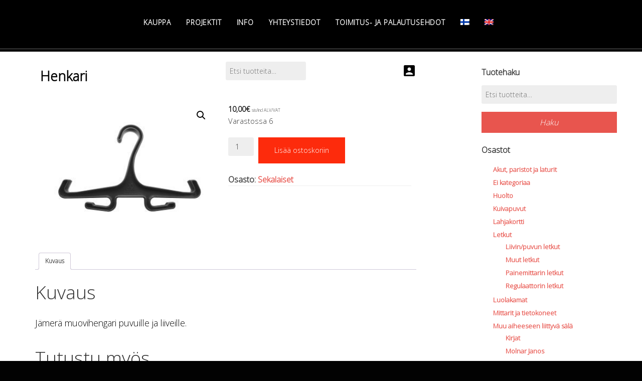

--- FILE ---
content_type: text/html; charset=UTF-8
request_url: https://scubamafia.fi/tuote/henkari/
body_size: 17648
content:
<!DOCTYPE html>
<html lang="fi">
<head>
<meta charset="UTF-8">
<meta name="viewport" content="width=device-width, initial-scale=1, maximum-scale=1, user-scalable=0">
<link rel="profile" href="http://gmpg.org/xfn/11">
<link rel="pingback" href="https://scubamafia.fi/xmlrpc.php">
<script src="https://kit.fontawesome.com/28c664113f.js" crossorigin="anonymous"></script>


<title>Henkari &#8211; Scubamafia</title>
<meta name='robots' content='max-image-preview:large' />
	<style>img:is([sizes="auto" i], [sizes^="auto," i]) { contain-intrinsic-size: 3000px 1500px }</style>
	<link rel="alternate" hreflang="fi" href="https://scubamafia.fi/tuote/henkari/" />
<link rel="alternate" hreflang="en" href="https://scubamafia.fi/product/hanger/?lang=en" />
<link rel="alternate" hreflang="x-default" href="https://scubamafia.fi/tuote/henkari/" />
<link rel='dns-prefetch' href='//fonts.googleapis.com' />
<link rel="alternate" type="application/rss+xml" title="Scubamafia &raquo; syöte" href="https://scubamafia.fi/feed/" />
<link rel="alternate" type="application/rss+xml" title="Scubamafia &raquo; kommenttien syöte" href="https://scubamafia.fi/comments/feed/" />
<script type="text/javascript">
/* <![CDATA[ */
window._wpemojiSettings = {"baseUrl":"https:\/\/s.w.org\/images\/core\/emoji\/15.0.3\/72x72\/","ext":".png","svgUrl":"https:\/\/s.w.org\/images\/core\/emoji\/15.0.3\/svg\/","svgExt":".svg","source":{"concatemoji":"https:\/\/scubamafia.fi\/wp-includes\/js\/wp-emoji-release.min.js?ver=6.7.2"}};
/*! This file is auto-generated */
!function(i,n){var o,s,e;function c(e){try{var t={supportTests:e,timestamp:(new Date).valueOf()};sessionStorage.setItem(o,JSON.stringify(t))}catch(e){}}function p(e,t,n){e.clearRect(0,0,e.canvas.width,e.canvas.height),e.fillText(t,0,0);var t=new Uint32Array(e.getImageData(0,0,e.canvas.width,e.canvas.height).data),r=(e.clearRect(0,0,e.canvas.width,e.canvas.height),e.fillText(n,0,0),new Uint32Array(e.getImageData(0,0,e.canvas.width,e.canvas.height).data));return t.every(function(e,t){return e===r[t]})}function u(e,t,n){switch(t){case"flag":return n(e,"\ud83c\udff3\ufe0f\u200d\u26a7\ufe0f","\ud83c\udff3\ufe0f\u200b\u26a7\ufe0f")?!1:!n(e,"\ud83c\uddfa\ud83c\uddf3","\ud83c\uddfa\u200b\ud83c\uddf3")&&!n(e,"\ud83c\udff4\udb40\udc67\udb40\udc62\udb40\udc65\udb40\udc6e\udb40\udc67\udb40\udc7f","\ud83c\udff4\u200b\udb40\udc67\u200b\udb40\udc62\u200b\udb40\udc65\u200b\udb40\udc6e\u200b\udb40\udc67\u200b\udb40\udc7f");case"emoji":return!n(e,"\ud83d\udc26\u200d\u2b1b","\ud83d\udc26\u200b\u2b1b")}return!1}function f(e,t,n){var r="undefined"!=typeof WorkerGlobalScope&&self instanceof WorkerGlobalScope?new OffscreenCanvas(300,150):i.createElement("canvas"),a=r.getContext("2d",{willReadFrequently:!0}),o=(a.textBaseline="top",a.font="600 32px Arial",{});return e.forEach(function(e){o[e]=t(a,e,n)}),o}function t(e){var t=i.createElement("script");t.src=e,t.defer=!0,i.head.appendChild(t)}"undefined"!=typeof Promise&&(o="wpEmojiSettingsSupports",s=["flag","emoji"],n.supports={everything:!0,everythingExceptFlag:!0},e=new Promise(function(e){i.addEventListener("DOMContentLoaded",e,{once:!0})}),new Promise(function(t){var n=function(){try{var e=JSON.parse(sessionStorage.getItem(o));if("object"==typeof e&&"number"==typeof e.timestamp&&(new Date).valueOf()<e.timestamp+604800&&"object"==typeof e.supportTests)return e.supportTests}catch(e){}return null}();if(!n){if("undefined"!=typeof Worker&&"undefined"!=typeof OffscreenCanvas&&"undefined"!=typeof URL&&URL.createObjectURL&&"undefined"!=typeof Blob)try{var e="postMessage("+f.toString()+"("+[JSON.stringify(s),u.toString(),p.toString()].join(",")+"));",r=new Blob([e],{type:"text/javascript"}),a=new Worker(URL.createObjectURL(r),{name:"wpTestEmojiSupports"});return void(a.onmessage=function(e){c(n=e.data),a.terminate(),t(n)})}catch(e){}c(n=f(s,u,p))}t(n)}).then(function(e){for(var t in e)n.supports[t]=e[t],n.supports.everything=n.supports.everything&&n.supports[t],"flag"!==t&&(n.supports.everythingExceptFlag=n.supports.everythingExceptFlag&&n.supports[t]);n.supports.everythingExceptFlag=n.supports.everythingExceptFlag&&!n.supports.flag,n.DOMReady=!1,n.readyCallback=function(){n.DOMReady=!0}}).then(function(){return e}).then(function(){var e;n.supports.everything||(n.readyCallback(),(e=n.source||{}).concatemoji?t(e.concatemoji):e.wpemoji&&e.twemoji&&(t(e.twemoji),t(e.wpemoji)))}))}((window,document),window._wpemojiSettings);
/* ]]> */
</script>
<link rel='stylesheet' id='woo-carrier-agents-blocks-style-css' href='https://scubamafia.fi/wp-content/plugins/woo-carrier-agents/assets/css/woo-carrier-agents.css?ver=1.12.1' type='text/css' media='all' />
<style id='wp-emoji-styles-inline-css' type='text/css'>

	img.wp-smiley, img.emoji {
		display: inline !important;
		border: none !important;
		box-shadow: none !important;
		height: 1em !important;
		width: 1em !important;
		margin: 0 0.07em !important;
		vertical-align: -0.1em !important;
		background: none !important;
		padding: 0 !important;
	}
</style>
<link rel='stylesheet' id='wp-block-library-css' href='https://scubamafia.fi/wp-includes/css/dist/block-library/style.min.css?ver=6.7.2' type='text/css' media='all' />
<style id='classic-theme-styles-inline-css' type='text/css'>
/*! This file is auto-generated */
.wp-block-button__link{color:#fff;background-color:#32373c;border-radius:9999px;box-shadow:none;text-decoration:none;padding:calc(.667em + 2px) calc(1.333em + 2px);font-size:1.125em}.wp-block-file__button{background:#32373c;color:#fff;text-decoration:none}
</style>
<style id='global-styles-inline-css' type='text/css'>
:root{--wp--preset--aspect-ratio--square: 1;--wp--preset--aspect-ratio--4-3: 4/3;--wp--preset--aspect-ratio--3-4: 3/4;--wp--preset--aspect-ratio--3-2: 3/2;--wp--preset--aspect-ratio--2-3: 2/3;--wp--preset--aspect-ratio--16-9: 16/9;--wp--preset--aspect-ratio--9-16: 9/16;--wp--preset--color--black: #000000;--wp--preset--color--cyan-bluish-gray: #abb8c3;--wp--preset--color--white: #ffffff;--wp--preset--color--pale-pink: #f78da7;--wp--preset--color--vivid-red: #cf2e2e;--wp--preset--color--luminous-vivid-orange: #ff6900;--wp--preset--color--luminous-vivid-amber: #fcb900;--wp--preset--color--light-green-cyan: #7bdcb5;--wp--preset--color--vivid-green-cyan: #00d084;--wp--preset--color--pale-cyan-blue: #8ed1fc;--wp--preset--color--vivid-cyan-blue: #0693e3;--wp--preset--color--vivid-purple: #9b51e0;--wp--preset--gradient--vivid-cyan-blue-to-vivid-purple: linear-gradient(135deg,rgba(6,147,227,1) 0%,rgb(155,81,224) 100%);--wp--preset--gradient--light-green-cyan-to-vivid-green-cyan: linear-gradient(135deg,rgb(122,220,180) 0%,rgb(0,208,130) 100%);--wp--preset--gradient--luminous-vivid-amber-to-luminous-vivid-orange: linear-gradient(135deg,rgba(252,185,0,1) 0%,rgba(255,105,0,1) 100%);--wp--preset--gradient--luminous-vivid-orange-to-vivid-red: linear-gradient(135deg,rgba(255,105,0,1) 0%,rgb(207,46,46) 100%);--wp--preset--gradient--very-light-gray-to-cyan-bluish-gray: linear-gradient(135deg,rgb(238,238,238) 0%,rgb(169,184,195) 100%);--wp--preset--gradient--cool-to-warm-spectrum: linear-gradient(135deg,rgb(74,234,220) 0%,rgb(151,120,209) 20%,rgb(207,42,186) 40%,rgb(238,44,130) 60%,rgb(251,105,98) 80%,rgb(254,248,76) 100%);--wp--preset--gradient--blush-light-purple: linear-gradient(135deg,rgb(255,206,236) 0%,rgb(152,150,240) 100%);--wp--preset--gradient--blush-bordeaux: linear-gradient(135deg,rgb(254,205,165) 0%,rgb(254,45,45) 50%,rgb(107,0,62) 100%);--wp--preset--gradient--luminous-dusk: linear-gradient(135deg,rgb(255,203,112) 0%,rgb(199,81,192) 50%,rgb(65,88,208) 100%);--wp--preset--gradient--pale-ocean: linear-gradient(135deg,rgb(255,245,203) 0%,rgb(182,227,212) 50%,rgb(51,167,181) 100%);--wp--preset--gradient--electric-grass: linear-gradient(135deg,rgb(202,248,128) 0%,rgb(113,206,126) 100%);--wp--preset--gradient--midnight: linear-gradient(135deg,rgb(2,3,129) 0%,rgb(40,116,252) 100%);--wp--preset--font-size--small: 13px;--wp--preset--font-size--medium: 20px;--wp--preset--font-size--large: 36px;--wp--preset--font-size--x-large: 42px;--wp--preset--font-family--inter: "Inter", sans-serif;--wp--preset--font-family--cardo: Cardo;--wp--preset--spacing--20: 0.44rem;--wp--preset--spacing--30: 0.67rem;--wp--preset--spacing--40: 1rem;--wp--preset--spacing--50: 1.5rem;--wp--preset--spacing--60: 2.25rem;--wp--preset--spacing--70: 3.38rem;--wp--preset--spacing--80: 5.06rem;--wp--preset--shadow--natural: 6px 6px 9px rgba(0, 0, 0, 0.2);--wp--preset--shadow--deep: 12px 12px 50px rgba(0, 0, 0, 0.4);--wp--preset--shadow--sharp: 6px 6px 0px rgba(0, 0, 0, 0.2);--wp--preset--shadow--outlined: 6px 6px 0px -3px rgba(255, 255, 255, 1), 6px 6px rgba(0, 0, 0, 1);--wp--preset--shadow--crisp: 6px 6px 0px rgba(0, 0, 0, 1);}:where(.is-layout-flex){gap: 0.5em;}:where(.is-layout-grid){gap: 0.5em;}body .is-layout-flex{display: flex;}.is-layout-flex{flex-wrap: wrap;align-items: center;}.is-layout-flex > :is(*, div){margin: 0;}body .is-layout-grid{display: grid;}.is-layout-grid > :is(*, div){margin: 0;}:where(.wp-block-columns.is-layout-flex){gap: 2em;}:where(.wp-block-columns.is-layout-grid){gap: 2em;}:where(.wp-block-post-template.is-layout-flex){gap: 1.25em;}:where(.wp-block-post-template.is-layout-grid){gap: 1.25em;}.has-black-color{color: var(--wp--preset--color--black) !important;}.has-cyan-bluish-gray-color{color: var(--wp--preset--color--cyan-bluish-gray) !important;}.has-white-color{color: var(--wp--preset--color--white) !important;}.has-pale-pink-color{color: var(--wp--preset--color--pale-pink) !important;}.has-vivid-red-color{color: var(--wp--preset--color--vivid-red) !important;}.has-luminous-vivid-orange-color{color: var(--wp--preset--color--luminous-vivid-orange) !important;}.has-luminous-vivid-amber-color{color: var(--wp--preset--color--luminous-vivid-amber) !important;}.has-light-green-cyan-color{color: var(--wp--preset--color--light-green-cyan) !important;}.has-vivid-green-cyan-color{color: var(--wp--preset--color--vivid-green-cyan) !important;}.has-pale-cyan-blue-color{color: var(--wp--preset--color--pale-cyan-blue) !important;}.has-vivid-cyan-blue-color{color: var(--wp--preset--color--vivid-cyan-blue) !important;}.has-vivid-purple-color{color: var(--wp--preset--color--vivid-purple) !important;}.has-black-background-color{background-color: var(--wp--preset--color--black) !important;}.has-cyan-bluish-gray-background-color{background-color: var(--wp--preset--color--cyan-bluish-gray) !important;}.has-white-background-color{background-color: var(--wp--preset--color--white) !important;}.has-pale-pink-background-color{background-color: var(--wp--preset--color--pale-pink) !important;}.has-vivid-red-background-color{background-color: var(--wp--preset--color--vivid-red) !important;}.has-luminous-vivid-orange-background-color{background-color: var(--wp--preset--color--luminous-vivid-orange) !important;}.has-luminous-vivid-amber-background-color{background-color: var(--wp--preset--color--luminous-vivid-amber) !important;}.has-light-green-cyan-background-color{background-color: var(--wp--preset--color--light-green-cyan) !important;}.has-vivid-green-cyan-background-color{background-color: var(--wp--preset--color--vivid-green-cyan) !important;}.has-pale-cyan-blue-background-color{background-color: var(--wp--preset--color--pale-cyan-blue) !important;}.has-vivid-cyan-blue-background-color{background-color: var(--wp--preset--color--vivid-cyan-blue) !important;}.has-vivid-purple-background-color{background-color: var(--wp--preset--color--vivid-purple) !important;}.has-black-border-color{border-color: var(--wp--preset--color--black) !important;}.has-cyan-bluish-gray-border-color{border-color: var(--wp--preset--color--cyan-bluish-gray) !important;}.has-white-border-color{border-color: var(--wp--preset--color--white) !important;}.has-pale-pink-border-color{border-color: var(--wp--preset--color--pale-pink) !important;}.has-vivid-red-border-color{border-color: var(--wp--preset--color--vivid-red) !important;}.has-luminous-vivid-orange-border-color{border-color: var(--wp--preset--color--luminous-vivid-orange) !important;}.has-luminous-vivid-amber-border-color{border-color: var(--wp--preset--color--luminous-vivid-amber) !important;}.has-light-green-cyan-border-color{border-color: var(--wp--preset--color--light-green-cyan) !important;}.has-vivid-green-cyan-border-color{border-color: var(--wp--preset--color--vivid-green-cyan) !important;}.has-pale-cyan-blue-border-color{border-color: var(--wp--preset--color--pale-cyan-blue) !important;}.has-vivid-cyan-blue-border-color{border-color: var(--wp--preset--color--vivid-cyan-blue) !important;}.has-vivid-purple-border-color{border-color: var(--wp--preset--color--vivid-purple) !important;}.has-vivid-cyan-blue-to-vivid-purple-gradient-background{background: var(--wp--preset--gradient--vivid-cyan-blue-to-vivid-purple) !important;}.has-light-green-cyan-to-vivid-green-cyan-gradient-background{background: var(--wp--preset--gradient--light-green-cyan-to-vivid-green-cyan) !important;}.has-luminous-vivid-amber-to-luminous-vivid-orange-gradient-background{background: var(--wp--preset--gradient--luminous-vivid-amber-to-luminous-vivid-orange) !important;}.has-luminous-vivid-orange-to-vivid-red-gradient-background{background: var(--wp--preset--gradient--luminous-vivid-orange-to-vivid-red) !important;}.has-very-light-gray-to-cyan-bluish-gray-gradient-background{background: var(--wp--preset--gradient--very-light-gray-to-cyan-bluish-gray) !important;}.has-cool-to-warm-spectrum-gradient-background{background: var(--wp--preset--gradient--cool-to-warm-spectrum) !important;}.has-blush-light-purple-gradient-background{background: var(--wp--preset--gradient--blush-light-purple) !important;}.has-blush-bordeaux-gradient-background{background: var(--wp--preset--gradient--blush-bordeaux) !important;}.has-luminous-dusk-gradient-background{background: var(--wp--preset--gradient--luminous-dusk) !important;}.has-pale-ocean-gradient-background{background: var(--wp--preset--gradient--pale-ocean) !important;}.has-electric-grass-gradient-background{background: var(--wp--preset--gradient--electric-grass) !important;}.has-midnight-gradient-background{background: var(--wp--preset--gradient--midnight) !important;}.has-small-font-size{font-size: var(--wp--preset--font-size--small) !important;}.has-medium-font-size{font-size: var(--wp--preset--font-size--medium) !important;}.has-large-font-size{font-size: var(--wp--preset--font-size--large) !important;}.has-x-large-font-size{font-size: var(--wp--preset--font-size--x-large) !important;}
:where(.wp-block-post-template.is-layout-flex){gap: 1.25em;}:where(.wp-block-post-template.is-layout-grid){gap: 1.25em;}
:where(.wp-block-columns.is-layout-flex){gap: 2em;}:where(.wp-block-columns.is-layout-grid){gap: 2em;}
:root :where(.wp-block-pullquote){font-size: 1.5em;line-height: 1.6;}
</style>
<link rel='stylesheet' id='wooajaxcart-css' href='https://scubamafia.fi/wp-content/plugins/woocommerce-ajax-cart/assets/wooajaxcart.css?ver=6.7.2' type='text/css' media='all' />
<link rel='stylesheet' id='photoswipe-css' href='https://scubamafia.fi/wp-content/plugins/woocommerce/assets/css/photoswipe/photoswipe.min.css?ver=9.6.2' type='text/css' media='all' />
<link rel='stylesheet' id='photoswipe-default-skin-css' href='https://scubamafia.fi/wp-content/plugins/woocommerce/assets/css/photoswipe/default-skin/default-skin.min.css?ver=9.6.2' type='text/css' media='all' />
<link rel='stylesheet' id='woocommerce-layout-css' href='https://scubamafia.fi/wp-content/plugins/woocommerce/assets/css/woocommerce-layout.css?ver=9.6.2' type='text/css' media='all' />
<link rel='stylesheet' id='woocommerce-smallscreen-css' href='https://scubamafia.fi/wp-content/plugins/woocommerce/assets/css/woocommerce-smallscreen.css?ver=9.6.2' type='text/css' media='only screen and (max-width: 768px)' />
<link rel='stylesheet' id='woocommerce-general-css' href='https://scubamafia.fi/wp-content/plugins/woocommerce/assets/css/woocommerce.css?ver=9.6.2' type='text/css' media='all' />
<style id='woocommerce-inline-inline-css' type='text/css'>
.woocommerce form .form-row .required { visibility: visible; }
</style>
<link rel='stylesheet' id='wpml-menu-item-0-css' href='https://scubamafia.fi/wp-content/plugins/sitepress-multilingual-cms/templates/language-switchers/menu-item/style.min.css?ver=1' type='text/css' media='all' />
<link rel='stylesheet' id='brands-styles-css' href='https://scubamafia.fi/wp-content/plugins/woocommerce/assets/css/brands.css?ver=9.6.2' type='text/css' media='all' />
<link rel='stylesheet' id='gateway-foundation-style-css' href='https://scubamafia.fi/wp-content/themes/gateway/app.css?ver=6.7.2' type='text/css' media='all' />
<link rel='stylesheet' id='gateway-parent-styles-css' href='https://scubamafia.fi/wp-content/themes/gateway/style.css?ver=1.3.7' type='text/css' media='all' />
<link rel='stylesheet' id='gateway-fonts-css' href='//fonts.googleapis.com/css?family=Quattrocento%3A400%2C700%7CFanwood+Text%3A400%2C400italic&#038;subset=latin%2Clatin-ext' type='text/css' media='all' />
<link rel='stylesheet' id='font-awesome-css' href='https://scubamafia.fi/wp-content/themes/gateway/fonts/css/font-awesome.css?ver=6.7.2' type='text/css' media='all' />
<link rel='stylesheet' id='anb-style-css' href='https://scubamafia.fi/wp-content/plugins/alert-notice-boxes/css/anb.css?ver=210227-125618' type='text/css' media='all' />
<link rel='stylesheet' id='anb-dynamic-style-css' href='https://scubamafia.fi/wp-content/plugins/alert-notice-boxes/css/anb-dynamic.css?ver=250830-154405' type='text/css' media='all' />
<script type="text/javascript" src="https://scubamafia.fi/wp-includes/js/jquery/jquery.min.js?ver=3.7.1" id="jquery-core-js"></script>
<script type="text/javascript" src="https://scubamafia.fi/wp-includes/js/jquery/jquery-migrate.min.js?ver=3.4.1" id="jquery-migrate-js"></script>
<script type="text/javascript" id="wooajaxcart-js-extra">
/* <![CDATA[ */
var wooajaxcart = {"updating_text":"Updating...","warn_remove_text":"Are you sure you want to remove this item from cart?","ajax_timeout":"800","confirm_zero_qty":"no"};
/* ]]> */
</script>
<script type="text/javascript" src="https://scubamafia.fi/wp-content/plugins/woocommerce-ajax-cart/assets/wooajaxcart.js?ver=6.7.2" id="wooajaxcart-js"></script>
<script type="text/javascript" src="https://scubamafia.fi/wp-content/plugins/woocommerce/assets/js/jquery-blockui/jquery.blockUI.min.js?ver=2.7.0-wc.9.6.2" id="jquery-blockui-js" defer="defer" data-wp-strategy="defer"></script>
<script type="text/javascript" id="wc-add-to-cart-js-extra">
/* <![CDATA[ */
var wc_add_to_cart_params = {"ajax_url":"\/wp-admin\/admin-ajax.php","wc_ajax_url":"\/?wc-ajax=%%endpoint%%","i18n_view_cart":"N\u00e4yt\u00e4 ostoskori","cart_url":"https:\/\/scubamafia.fi\/cart\/","is_cart":"","cart_redirect_after_add":"no"};
/* ]]> */
</script>
<script type="text/javascript" src="https://scubamafia.fi/wp-content/plugins/woocommerce/assets/js/frontend/add-to-cart.min.js?ver=9.6.2" id="wc-add-to-cart-js" defer="defer" data-wp-strategy="defer"></script>
<script type="text/javascript" src="https://scubamafia.fi/wp-content/plugins/woocommerce/assets/js/zoom/jquery.zoom.min.js?ver=1.7.21-wc.9.6.2" id="zoom-js" defer="defer" data-wp-strategy="defer"></script>
<script type="text/javascript" src="https://scubamafia.fi/wp-content/plugins/woocommerce/assets/js/flexslider/jquery.flexslider.min.js?ver=2.7.2-wc.9.6.2" id="flexslider-js" defer="defer" data-wp-strategy="defer"></script>
<script type="text/javascript" src="https://scubamafia.fi/wp-content/plugins/woocommerce/assets/js/photoswipe/photoswipe.min.js?ver=4.1.1-wc.9.6.2" id="photoswipe-js" defer="defer" data-wp-strategy="defer"></script>
<script type="text/javascript" src="https://scubamafia.fi/wp-content/plugins/woocommerce/assets/js/photoswipe/photoswipe-ui-default.min.js?ver=4.1.1-wc.9.6.2" id="photoswipe-ui-default-js" defer="defer" data-wp-strategy="defer"></script>
<script type="text/javascript" id="wc-single-product-js-extra">
/* <![CDATA[ */
var wc_single_product_params = {"i18n_required_rating_text":"Valitse arvostelu, ole hyv\u00e4.","i18n_product_gallery_trigger_text":"View full-screen image gallery","review_rating_required":"yes","flexslider":{"rtl":false,"animation":"slide","smoothHeight":true,"directionNav":false,"controlNav":"thumbnails","slideshow":false,"animationSpeed":500,"animationLoop":false,"allowOneSlide":false},"zoom_enabled":"1","zoom_options":[],"photoswipe_enabled":"1","photoswipe_options":{"shareEl":false,"closeOnScroll":false,"history":false,"hideAnimationDuration":0,"showAnimationDuration":0},"flexslider_enabled":"1"};
/* ]]> */
</script>
<script type="text/javascript" src="https://scubamafia.fi/wp-content/plugins/woocommerce/assets/js/frontend/single-product.min.js?ver=9.6.2" id="wc-single-product-js" defer="defer" data-wp-strategy="defer"></script>
<script type="text/javascript" src="https://scubamafia.fi/wp-content/plugins/woocommerce/assets/js/js-cookie/js.cookie.min.js?ver=2.1.4-wc.9.6.2" id="js-cookie-js" defer="defer" data-wp-strategy="defer"></script>
<script type="text/javascript" id="woocommerce-js-extra">
/* <![CDATA[ */
var woocommerce_params = {"ajax_url":"\/wp-admin\/admin-ajax.php","wc_ajax_url":"\/?wc-ajax=%%endpoint%%"};
/* ]]> */
</script>
<script type="text/javascript" src="https://scubamafia.fi/wp-content/plugins/woocommerce/assets/js/frontend/woocommerce.min.js?ver=9.6.2" id="woocommerce-js" defer="defer" data-wp-strategy="defer"></script>
<script type="text/javascript" src="https://scubamafia.fi/wp-content/plugins/alert-notice-boxes/js/anb.js?ver=210227-125618" id="anb-js-js"></script>
<link rel="https://api.w.org/" href="https://scubamafia.fi/wp-json/" /><link rel="alternate" title="JSON" type="application/json" href="https://scubamafia.fi/wp-json/wp/v2/product/10765" /><link rel="EditURI" type="application/rsd+xml" title="RSD" href="https://scubamafia.fi/xmlrpc.php?rsd" />
<meta name="generator" content="WordPress 6.7.2" />
<meta name="generator" content="WooCommerce 9.6.2" />
<link rel="canonical" href="https://scubamafia.fi/tuote/henkari/" />
<link rel='shortlink' href='https://scubamafia.fi/?p=10765' />
<link rel="alternate" title="oEmbed (JSON)" type="application/json+oembed" href="https://scubamafia.fi/wp-json/oembed/1.0/embed?url=https%3A%2F%2Fscubamafia.fi%2Ftuote%2Fhenkari%2F" />
<link rel="alternate" title="oEmbed (XML)" type="text/xml+oembed" href="https://scubamafia.fi/wp-json/oembed/1.0/embed?url=https%3A%2F%2Fscubamafia.fi%2Ftuote%2Fhenkari%2F&#038;format=xml" />
<meta name="generator" content="WPML ver:4.7.0 stt:1,18;" />
	<link rel="preconnect" href="https://fonts.googleapis.com">
	<link rel="preconnect" href="https://fonts.gstatic.com">
	<link href='https://fonts.googleapis.com/css2?display=swap&family=Open+Sans:wght@300' rel='stylesheet'><!-- Analytics by WP Statistics - https://wp-statistics.com -->
	<noscript><style>.woocommerce-product-gallery{ opacity: 1 !important; }</style></noscript>
	<style type="text/css" id="custom-background-css">
body.custom-background { background-color: #020202; }
</style>
	
<!-- Begin Custom CSS -->
<style type="text/css" id="rescue_custom_css">

	.home-header-bg {
		background:url( 'http://3.120.189.226/wp-content/uploads/2016/01/molnar-e1451820554223.jpg' ) #010200 no-repeat center center fixed;
		-webkit-background-size: cover;
		-moz-background-size: cover;
		-o-background-size: cover;
		background-size: cover;
	}

   /* for background-size:cover replacement on iOS devices */
   @media only screen and (max-width: 40em) {
	    .home-header-bg {
	        background-attachment: scroll;
	    }
    }
	@media only screen and (orientation: portrait) and (device-width: 320px), (device-width: 768px) {
	    .home-header-bg {
	      -webkit-background-size: auto 150%;
	      background-attachment: scroll;
	    }
	}
	@media only screen and (orientation: landscape) and (device-width: 320px), (device-width: 768px) {
	    .home-header-bg {
	      -webkit-background-size: 150% auto;
	      background-attachment: scroll;
	    }
	}

	.bg-image-header {
		background:url( 'http://3.120.189.226/wp-content/uploads/2016/01/molnar-e1451820554223.jpg' ) center bottom #000200;
		-webkit-background-size: cover;
		-moz-background-size: cover;
		-o-background-size: cover;
		background-size: cover;
		height: 100%;
	}

	.bg-center-center {
		background-position: center center;
	}

	.site-branding {
		margin: 0 auto;
		display: table;
		padding-top: 2em;
	}

	
</style>
<!-- End Custom CSS -->
<style class='wp-fonts-local' type='text/css'>
@font-face{font-family:Inter;font-style:normal;font-weight:300 900;font-display:fallback;src:url('https://scubamafia.fi/wp-content/plugins/woocommerce/assets/fonts/Inter-VariableFont_slnt,wght.woff2') format('woff2');font-stretch:normal;}
@font-face{font-family:Cardo;font-style:normal;font-weight:400;font-display:fallback;src:url('https://scubamafia.fi/wp-content/plugins/woocommerce/assets/fonts/cardo_normal_400.woff2') format('woff2');}
</style>
<link rel="icon" href="https://scubamafia.fi/wp-content/uploads/2021/02/cropped-MF-32x32.jpg" sizes="32x32" />
<link rel="icon" href="https://scubamafia.fi/wp-content/uploads/2021/02/cropped-MF-192x192.jpg" sizes="192x192" />
<link rel="apple-touch-icon" href="https://scubamafia.fi/wp-content/uploads/2021/02/cropped-MF-180x180.jpg" />
<meta name="msapplication-TileImage" content="https://scubamafia.fi/wp-content/uploads/2021/02/cropped-MF-270x270.jpg" />
		<style type="text/css" id="wp-custom-css">
			.kotifix2 h1.entry-title { font-weight: bold; }

.kotifix h1, .kotifix .featured-image, .kotifix p, .kotifix2 article, .kotifix2:nth-child(n+3), .kotifix2 .kotifix div:nth-child(3){ display: none !important; }

body { padding: 0px; }

.contactinfo1, .contactinfo2, .contactinfo3, .contactinfo4 { display: block !important; }

.contactinfo1 .contfirst, .contactinfo2 .contfirst, .contactinfo3 .contfirst, .contactinfo4 .contfirst { display: block !important; color: #ff0000; font-weight: bold;}

/* #wb-shipit-wrap, #wb_shipit_select { display: none !important; }*/

#wb_shipitnoutopiste_btn { font-family: Open Sans; font-weight: bold !important; font-style: normal !important;   }

#anb-id-1 p { color: #fff !important;font-size: 14px !important; }

#anb-id-1 { background-color: rgba(0,0,0,0.8) !important; max-width: 300px; }

#anb-default-location {
	width: 300px;
}

.cart-contents-count { display: inline-block !important; background-color: #e8554e; width: 25px; text-align: center; float: right; margin-left: 5px; padding: 3px 5px; }

article, #main, .columns, #primary, .row, #content { z-index: 0 !important; }

#masthead { z-index: 10000 !important; }

.littlecart img { height: 24px; float: left; }

.omatsivut { float: right;}
.omatsivut img { height: 28px; margin-top: 4px;}

#secondary { margin-top: 20px; }
.sbutton { background-color: #FD2B0C; line-height: 1em; font-size: 0.7em; padding: 5px 10px; font-family: none; border-radius: 3px; display: block; width: 70px !important; margin-top: 10px; }

.woocommerce .woocommerce-MyAccount-content table.shop_table td, .woocommerce .woocommerce-MyAccount-content table.shop_table th { font-size: 14px !important; }

.woocommerce .woocommerce-MyAccount-content table.shop_table .woocommerce-orders-table__row { border-bottom: 1px solid #000; }

.woocommerce .woocommerce-MyAccount-content table.shop_table .includes_tax { display: block; font-size: 8px; }

.woocommerce .woocommerce-MyAccount-content table.shop_table .woocommerce-Price-amount { display: block; }

.woocommerce-placeholder { width: 130px !important; height: 130px !important; }
.woocommerce-account .woocommerce-MyAccount-navigation-link--downloads { display: none !important; }

.woocommerce-account .woocommerce-MyAccount-navigation-link { margin: 0px; font-weight: bold; }

#wcbar_container .woocommerce-product-search button { display: none !important; }

#wcbar_container .woocommerce-product-search {  float: left; width: 160px !important; }

#ykm a.wpml-ls-link { padding: 0px 5px 0px 15px !important; }

.widget-title { font-weight: bold !important; }

.search article { min-height: 190px; border-bottom: 1px solid #ccc; margin-bottom: 40px;}

.ylatausta { background: url('http://scubamafia.fi/wp-content/uploads/2019/06/cropped-molnar-e14518205542232.jpg') no-repeat scroll rgba(0,0,0,0); background-attachment: fixed; background-size: 100%; height: 400px; text-align: center; }

.ylasub { background-color: rgba(0,0,0,0.4); text-align: center; padding: 80px 0px 0px 0px; }

.ylasub img { max-width: 30%; }

.blackbg, .blackbg .row, .blackbg .entry-title, .blackbg .content-area, .blackbg #primary, .blackbg #main { background-color: #000 !important; }

.blackbg #main a { color: #f90008; }

.blackbg h1.entry-title { color: #fff !important;}

/* .blackbgstick { display: none !important; } */


.wpml-ls-legacy-list-horizontal .wpml-ls-flag { height: 15px; width: auto; }

	img.pienilogo, .ykmc { display: none; }

.wcmenu .wpml-ls-sidebars-wcmenu { position: relative; top: -10px;}

.littlecart { width: 45px; height: 24px; top: 14px; z-index: 55; float: right; margin-top: 5px; margin-right: 20px; }

#wcbar_container .cart-contents { margin-right: -22px; float: right; color: #fff; font-weight: bold; font-size: 12px; padding: 1px 5px; }

.woocommerce ul#shipping_method li { line-height: 1.0 !important; padding: 5px 0px !important; border-bottom: 1px solid #ddd; margin: 0px; text-indent: -1.5em; list-style-position: inside; }

.woocommerce ul#shipping_method  { text-align: left; margin-top: 40px; margin-left: 40px; }

.calculated_shipping .tax_label { display: inline !important; }

.woocommerce-page .cart-collaterals .cart_totals { width: 100%; float: none; }

.woocommerce-cart .cart-collaterals .cart_totals table th { width: auto; }

.sku_wrapper { display: none; }

li.cat-item { padding: 2px 5px;  }
.current-cat a { color: #000; }

#wcbar_container { float: right; padding-bottom: 20px; margin-left: 20px; min-width: 50% !important; }

#wcbar_container .wcmenu { color: #fff; }

.wpml-ls-legacy-list-horizontal { text-align: right; }

.cart_totals .includes_tax { display: block; }

.cart td, .cart .product-name, .cart .product-price, .cart .product-quantity, .cart .product-subtotal { font-size: 14px !important; }

.hakuimage { max-height: 180px !important; float: right; margin-left: 10px; }

.hakuhinta { margin: 0px !important; padding: 0px !important; line-height: 20px !important; font-weight: bold; }

.entry-title { margin: 5px 0px !important; padding: 0px !important; }

.entry-header, .entry-summary { margin: 10px !important; }

.entry-summary p { font-size: 14px; }

.entry-summary { border-bottom: 1px solid #eee; }

.widget_product_search { margin-bottom: 0px !important; }

.widget-title { margin-bottom: 15px !important; }

.woocommerce-product-search button { width: 100% !important; padding: 10px; font-family: Open Sans; }

.sub-menu .sub-menu { position: absolute !important; left: 200px !important; }

.orderby { padding-right: 20px; }

#content { background-color: #fff; }

.page-template-template-home #content { background-color: #000; }

.cart_totals h2 { font-size: 28px; }

.wac-qty-button { display: none !important; }

.tax_label { display: block !important; }

.attachment-woocommerce_thumbnail { height: 130px !important; width: 130px !important; padding: 5px; }

.related .button, .products .button { background-color: #e8554e !important; color: #fff !important; }

.woocommerce-message { border-top: 3px solid #e8554e; background-color: #fdfdfd !important; }

.woocommerce-message::before { color: #e8554e; } 

.entry-meta { display: none; }

body, ul, ul li, li, #menu-valikko-2 li a, #menu-menu li a, span, p, a, select { font-family: Open Sans; }

.large-3 .product-categories, .large-3 .product-categories li { font-size: 13px; list-style-type: none; font-weight: bold; }

section.top-bar-section { left: auto !important; }

.top-bar-section .right li .dropdown { left: 0; right: auto; }

.top-bar-section .right li .dropdown li { text-align: left;}

.top-bar { line-height: 36px; }

.woocommerce ul.products li.product-category a img { display: none; }

.woocommerce ul.products li.product-category a { font-size: 12px; margin: 0px; padding: 0px;}

.woocommerce ul.products li.product-category { margin: 0px; padding: 0px; }

.wc-tabs { font-size: 12px; }

.product_meta span.posted_in { display: block !important; clear: both;  }

.product_meta span.posted_in, .product_meta span.sku_wrapper { font-weight: bold; }

.woocommerce div.product form.cart .variations, .price, .woocommerce div.product form.cart { margin-bottom: 0px; }

.reset_variations { display: none !important; }

.flex-viewport img { max-height: 300px; width: auto !important; }

.woocommerce-product-gallery { padding: 30px !important; }

.top-bar.expanded .title-area { background-color: #000; }

.toggle-topbar a { color: #fff !important; }

hr { border-width: 1px 0 0; border-style: solid; border-color: #666; }

.left { display: none; }

#main, .woocommerce #content { background-color: #fff !important; padding: 10px 0px 0px 10px; }

.top-bar-section ul { margin: 0px auto; padding: 0px; max-width: 75rem; }

.bg-image { background-attachment: fixed; background-position: top center; background-size: 100%; background-repeat: no-repeat; min-height: 290px;
}

.single_add_to_cart_button { margin-left: 5px !important; }

.site-branding { background-color: rgba(0,0,0,0.5);}

/** .posted-on, .byline, .large-3 { display: none !important; }

.large-8 { width: 100%; }
**/

#menu-valikko-2 li a, #menu-menu li a { padding: 0px 10px !important; font-weight: bold; }

.woocommerce .button { font-size: 14px !important; }

.woocommerce .woocommerce-variation-price .price { float: left; margin-right: 10px; }

.woocommerce .woocommerce-Price-amount { font-weight: bold !important; color: #000; }

.woocommerce .woocommerce-loop-product__title { font-size: 12px !important; font-weight: bold; min-height: 50px; }

.woocommerce-page img {margin-left: auto !important; margin-right: auto !important;  }

.woocommerce ul.products li.product a img { object-fit: contain !important; }


.woocommerce ul.products li.product a { display: block; }

.woocommerce, .woocommerce p, .woocommerce h1, .woocommerce h2, .woocommerce h3, .woocommerce h4, .woocommerce h5, .woocommerce h6 { color: #333 !important; }

.top-bar, .top-bar-section, #menu-valikko-2 .menu-item, #menu-valikko-2 .menu-item-type-custom, #menu-valikko-2 .menu-item-object-custom, #menu-menu .menu-item, #menu-menu .menu-item-type-custom, #menu-menu .menu-item-object-custom, .top-bar-section ul li, .top-bar-section li:not(.has-form) a:not(.button) { background-color: #000 !important; background: black !important; color: #fff;}

.top-bar-section ul li { text-align: right; margin-right: 10px; }

.top-bar-section ul { padding-bottom: 20px; }

.top-bar:after { overflow: visible; }

.site-branding .logo {
	max-width: 500px;
	max-height: 250px;
	width: 450px;
	height: 46px;
}

@media only screen and (max-width: 50em) {
	
	#secondary .widget_product_categories { display: block !important; margin-top: 80px !important; }
	.page-numbers { font-size: 12px;  }
	#secondary input[type=search], #secondary button[type=submit] { width: 100% !important; display: inline-block !important; }
	.sbutton { margin-left: auto; margin-right: auto; }
	
	.ylatausta { height: 70px; text-align: center; }
	
	.ylasub { background-color: rgba(0,0,0,0.4); text-align: center; padding: 80px 0px 0px 0px; display: none; }

	.top-bar-section { display: none !important; }
	
	.bg-image { display: none; }
	
	.toggle-topbar { display: none; }
	
	.ykmc {
		float: right;
		position: fixed;
		top: 26px;
		right: 0px;
		margin-right: 15px;
		display: block; 
		z-index: 9999;
		font-size: 13px;
	}
	
	.ykmc #storemenu-toggle { display: none; }

	.ykmc label { cursor: pointer; display: inline-block; color: #fff; font-size: 11px; font-weight: bold; float: right; }
	
	#ykm {
  background-color: #000;
  overflow: hidden;
	overflow-y: scroll;
	min-width: 100%;
  max-height: 0;
  padding: 0px;
  margin-left: 0px;
	margin-right: -15px;
	margin-top: 20px;		
  -webkit-transition: all 0.3s ease;
}
	
	#ykm a { color: #fff; padding: 0px 20px; line-height: 24px; }
	
	#ykm a.paakategoria { margin-left: 10px; }
	#ykm a.alakategoria { margin-left: 30px; }
	
#storemenu-toggle:checked + #ykm {
  max-height: 550px !important;
	padding-bottom: 40px !important;
}
	
	.site-branding { display: none !important; }
	
	img.pienilogo { display: block; max-width: 180px !important; position: fixed; top: 26px; left: 15px; z-index: 99999999999999999999 !important; }
	
	.top-bar { /* background-image: url('http://scubamafia.fi/wp-content/uploads/2018/09/xcropped-scubamafialogo-e1449583648412.png.pagespeed.ic.eL4wPhfFAb.png') !important */; background-repeat: no-repeat !important; background-position: 20px 22px !important; }
	
	#wcbar_container { float: right; padding-bottom: 20px; margin-left: 0px !important; width: 100% !important; }

#wcbar_container .wcmenu { color: #fff; }

/*.wpml-ls-legacy-list-horizontal { text-align: center; }
*/

	.site-logo {
		float: center;
		margin-top: 0;
		max-width: 70%;
		max-height: 70%;
		width: 70%;
		height: 70%;
	}
}

.woocommerce #respond input#submit.alt, .woocommerce a.button.alt, .woocommerce button.button.alt, .woocommerce input.button.alt { background-color: #FD2B0C; }

.site-footer {
	margin-top: 0;
	margin-bottom: 0;
}

.entry-title, .entry-header, .entry-header .entry-title {
	display: block;
	color: #000 !important;
	background-color: #fff;
	font-weight: bold; 
}

#content {
	margin-top: 5px;
}

/* allaoleva pitää etusivun kolme kuvaa keskitettynä */
.entry-content {
	margin-right: 0;
	margin-left: 0;
}

@media only screen and (max-width: 50em) {
	.page-id-33 .entry-content {
		margin-right: 0;
		margin-left: 15px;
	}
}

.side-by-side, .side-by-side-2, .side-by-side-3 {
	text-align: center;
	float: left;
	width: 33%;
}

@media only screen and (max-width: 50em) {
	.bg-image {min-height: 150px; background-size: 140% !important; }
	.site-branding .logo { margin-top: 0;
max-width: 70%;
max-height: 70%;
width: 70%;
height: 70%; }
	.site-branding { padding: 3% !important; }
}

@media only screen and (max-width: 50em) {
	.side-by-side {
		float: right;
		max-width: 100%;
		max-height: 100%;
		width: 80%;
		height: 80%;
		margin-right: 35px;
	}
	
	.side-by-side-2 {
		float: right;
		max-width: 100%;
		max-height: 100%;
		width: 80%;
		height: 80%;
		margin-right: 35px;
	}
	
	.side-by-side-3 {
		float: right;
		max-width: 100%;
		max-height: 100%;
		width: 80%;
		height: 80%;
		margin-right: 35px;
	}
}

.site-description {
	color: grey;
	margin-top: -25px;
}

.featured-posts {
	display: none;
}

.page-title {
	display: none;
}

.product-description {
	width: 90%;
}

@media only screen and (max-width: 50em) {
	.product-description {
		width: 100%;
	}
	
}

.home .site-branding, .entry-inner {
	background: rgba(0,0,0,0.5);
	padding: 3%;
	margin-top: 0;
}

@media only screen and ( max-width: 50em ) {
	.home-header-bg {
		min-height: 120px;
	}
}

@media only screen and (max-width: 740px) {
	.contactinfo1, .contactinfo2, .contactinfo3, .contactinfo4 {
	float: left;
	width: 100% !important;
	padding-left: 10px;
	padding-right: 10px;
	padding-bottom: 20px;
}
}

@media only screen and (max-width: 50em) {
	.main-navigation {
		position: inherit;
		margin-top: 0;
	}
}

.menu-toggle {
	height: 50px;
	margin-top: 0;
	width: 317px;
	background: none;
}

.buy {
	border: 2px solid #CC0000;
	padding: 0 0 0 10px;
	margin-bottom: 0;
	width: 52px;
	background-color: #CC0000;
	border-radius: 25px;
}

.footer-wrap {
	background-color: black;
}

.site-info, .site-info a {
	color: #303030;
}

.contactinfo1 {
	float: left;
	width: 23%;
	margin-left: 0;
	margin-right: 17px;
}

.contactinfo2 {
	float: left;
	width: 25%;
}

.contactinfo3 {
	float: right;
	width: 25%;
}

.contactinfo4 {
	float: right;
	width: 25%;
}

@media only screen and (max-width: 48em) {
	.contactinfo1 {
		float: left;
		width: 46%;
		margin-left: 0;
	}
	
	.contactinfo2 {
		float: right;
		width: 46%;
	}
	
	.contactinfo3 {
		float: left;
		width: 46%;
	}
	
	.contactinfo4 {
		position: right;
		width: 46%;
	}
}

@media only screen and (max-width: 50em) {
	.post-172, .post-12198 {
		font-size: 80%;
		margin-right: -20px;
	}
}

@media only screen and (max-width: 480px) {
	
	.search .entry-title a { font-size: 16px; }
	
	.top-bar { background-size: 250px !important; }
	
	.hakuimage { max-width: 100px !important; float: none; }
	
.hakuhinta { margin: 0px !important; padding: 0px !important; line-height: 20px !important; }

	
	.top-bar-section .right li .dropdown { left: 0; right: auto; }

.top-bar-section .right li .dropdown li { text-align: right;}
	
	.entry-header .entry-title { font-size: 18px; padding: 5px 0px 0px 0px; }
	
	body { padding: 0px; }
	
	#main { background-color: #fff !important; padding: 8px 0px 0px 0px; }
	
	.blackbg { background-color: #000 !important; }

	.flex-viewport img { max-height: 200px !important; width: auto !important; }
}

@media only screen and (max-width: 50em) {
	.wp-caption {
		text-align: center;
		padding: 5px;
		margin: 10px;
	}
	
		.product-quantity .input-text { display: block; position: absolute; right: 25px;  }
	
	.product-quantity { min-height: 55px; }
}

@media only screen and (max-width: 600px) {
		.woocommerce-product-search { position: absolute; top: 10px; }
}		</style>
			<style id="egf-frontend-styles" type="text/css">
		.woocommerce, .woocommerce p, .woocommerce h1, .woocommerce h2, .woocommerce h3, .woocommerce h4, .woocommerce h5, .woocommerce h6, .woocommerce ul, .woocommerce ul li, .woocommerce .button {font-family: 'Open Sans', sans-serif;font-style: normal;font-weight: 300;} p {} h1 {} h2 {} h3 {} h4 {} h5 {} h6 {} 	</style>
	
</head>

<body class="product-template-default single single-product postid-10765 custom-background theme-gateway woocommerce woocommerce-page woocommerce-no-js">
  <div id="page" class="hfeed site">
  <a class="skip-link screen-reader-text" href="#content">Skip to content</a>
<!--
<div class="bg-image bg-image-header bg-center-center">

  <div class="site-branding">

    
      <a href="https://scubamafia.fi/"><img class="logo" src="http://3.120.189.226/wp-content/uploads/2018/09/cropped-scubamafialogo-e1449583648412.png" alt=""></a>

    
  </div><!-- .site-branding -->

</div><!-- .bg-image .bg-image-header .bg-center-center -->


  <header id="masthead" class="site-header" role="banner">

<div class="ykmc">

<label for="storemenu-toggle">VALIKKO</label>
<input type="checkbox" id="storemenu-toggle"/>
<div id="ykm">


<div class="wpml-ls-statics-shortcode_actions wpml-ls wpml-ls-legacy-list-horizontal">
	<ul><li class="wpml-ls-slot-shortcode_actions wpml-ls-item wpml-ls-item-fi wpml-ls-current-language wpml-ls-first-item wpml-ls-item-legacy-list-horizontal">
				<a href="https://scubamafia.fi/tuote/henkari/" class="wpml-ls-link">
                                                        <img
            class="wpml-ls-flag"
            src="https://scubamafia.fi/wp-content/plugins/sitepress-multilingual-cms/res/flags/fi.png"
            alt="Suomi"
            width=18
            height=12
    /></a>
			</li><li class="wpml-ls-slot-shortcode_actions wpml-ls-item wpml-ls-item-en wpml-ls-last-item wpml-ls-item-legacy-list-horizontal">
				<a href="https://scubamafia.fi/product/hanger/?lang=en" class="wpml-ls-link">
                                                        <img
            class="wpml-ls-flag"
            src="https://scubamafia.fi/wp-content/plugins/sitepress-multilingual-cms/res/flags/en.png"
            alt="englanti"
            width=18
            height=12
    /></a>
			</li></ul>
</div>
<a class="paakategoria" href="https://scubamafia.fi/koti/">Info</a><br /><a class="paakategoria" href="https://scubamafia.fi/projektit/">Projektit</a><br /><a class="paakategoria" href="https://scubamafia.fi/tarina/">Tarina</a><br /><a class="paakategoria" href="https://scubamafia.fi/yhteystiedot/">Yhteystiedot</a><br /><a class="paakategoria" href="https://scubamafia.fi/">Kauppa</a><br /><span style="color: #000;">"----------</span><br /><a class="paakategoria" href="https://scubamafia.fi/tuote-osasto/akut-paristot-ja-laturit/">Akut, paristot ja laturit</a><br /><a class="paakategoria" href="https://scubamafia.fi/tuote-osasto/eikategoriaa/">Ei kategoriaa</a><br /><a class="paakategoria" href="https://scubamafia.fi/tuote-osasto/huolto/">Huolto</a><br /><a class="paakategoria" href="https://scubamafia.fi/tuote-osasto/kuivapuvut/">Kuivapuvut</a><br /><a class="paakategoria" href="https://scubamafia.fi/tuote-osasto/lahjakortti/">Lahjakortti</a><br /><a class="paakategoria" href="https://scubamafia.fi/tuote-osasto/letkut/">Letkut</a><br /><a class="alakategoria" href="https://scubamafia.fi/tuote-osasto/letkut/liivin-puvun-letkut/">Liivin/puvun letkut</a><br /><a class="alakategoria" href="https://scubamafia.fi/tuote-osasto/letkut/muut-letkut/">Muut letkut</a><br /><a class="alakategoria" href="https://scubamafia.fi/tuote-osasto/letkut/painemittarin-letkut/">Painemittarin letkut</a><br /><a class="alakategoria" href="https://scubamafia.fi/tuote-osasto/letkut/regulaattorin-letkut/">Regulaattorin letkut</a><br /><a class="paakategoria" href="https://scubamafia.fi/tuote-osasto/luolakamat/">Luolakamat</a><br /><a class="paakategoria" href="https://scubamafia.fi/tuote-osasto/mittarit/">Mittarit ja tietokoneet</a><br /><a class="paakategoria" href="https://scubamafia.fi/tuote-osasto/muu-aiheeseen-liittyva-sala/">Muu aiheeseen liittyvä sälä</a><br /><a class="alakategoria" href="https://scubamafia.fi/tuote-osasto/muu-aiheeseen-liittyva-sala/kirjat/">Kirjat</a><br /><a class="alakategoria" href="https://scubamafia.fi/tuote-osasto/muu-aiheeseen-liittyva-sala/molnar-janos/">Molnar Janos</a><br /><a class="alakategoria" href="https://scubamafia.fi/tuote-osasto/muu-aiheeseen-liittyva-sala/ojamo/">Ojamo</a><br /><a class="alakategoria" href="https://scubamafia.fi/tuote-osasto/muu-aiheeseen-liittyva-sala/ressel/">Ressel</a><br /><a class="paakategoria" href="https://scubamafia.fi/tuote-osasto/muut-tarvikkeet/">Muut tarvikkeet</a><br /><a class="alakategoria" href="https://scubamafia.fi/tuote-osasto/muut-tarvikkeet/kemikaalit-liimat-rasvat-yms/">Kemikaalit - liimat, rasvat yms.</a><br /><a class="alakategoria" href="https://scubamafia.fi/tuote-osasto/muut-tarvikkeet/poijut-ja-nostosakit/">Poijut ja nostosäkit</a><br /><a class="alakategoria" href="https://scubamafia.fi/tuote-osasto/muut-tarvikkeet/puukot-leikkurit-ja-sakset/">Puukot, leikkurit ja sakset</a><br /><a class="alakategoria" href="https://scubamafia.fi/tuote-osasto/muut-tarvikkeet/reelit-spoolit-ja-nuolet/">Reelit, spoolit ja nuolet</a><br /><a class="alakategoria" href="https://scubamafia.fi/tuote-osasto/muut-tarvikkeet/sekalaiset/">Sekalaiset</a><br /><a class="paakategoria" href="https://scubamafia.fi/tuote-osasto/painot-ja-painovyot/">Painot ja painovyöt</a><br /><a class="paakategoria" href="https://scubamafia.fi/tuote-osasto/poistokori/">POISTOKORI</a><br /><a class="paakategoria" href="https://scubamafia.fi/tuote-osasto/pukujen-tarvikkeet-hanskat-ym/">Pukujen tarvikkeet, hanskat ym.</a><br /><a class="alakategoria" href="https://scubamafia.fi/tuote-osasto/pukujen-tarvikkeet-hanskat-ym/hanskat/">Hanskat</a><br /><a class="alakategoria" href="https://scubamafia.fi/tuote-osasto/pukujen-tarvikkeet-hanskat-ym/huput/">Huput</a><br /><a class="alakategoria" href="https://scubamafia.fi/tuote-osasto/pukujen-tarvikkeet-hanskat-ym/lammitys/">Lämmitys</a><br /><a class="alakategoria" href="https://scubamafia.fi/tuote-osasto/pukujen-tarvikkeet-hanskat-ym/mansetit/">Mansetit</a><br /><a class="alakategoria" href="https://scubamafia.fi/tuote-osasto/pukujen-tarvikkeet-hanskat-ym/tossut-taskut-saarystimet/">Tossut, taskut, säärystimet</a><br /><a class="alakategoria" href="https://scubamafia.fi/tuote-osasto/pukujen-tarvikkeet-hanskat-ym/venat-taytto-tyhj-ja-p-valvet/">Venat: täyttö, tyhj. ja P-valvet</a><br /><a class="paakategoria" href="https://scubamafia.fi/tuote-osasto/pullot-ja-tarvikkeet/">Pullot ja tarvikkeet</a><br /><a class="alakategoria" href="https://scubamafia.fi/tuote-osasto/pullot-ja-tarvikkeet/argon-harpakkeet/">Argon-härpäkkeet</a><br /><a class="alakategoria" href="https://scubamafia.fi/tuote-osasto/pullot-ja-tarvikkeet/pullot/">Pullot</a><br /><a class="alakategoria" href="https://scubamafia.fi/tuote-osasto/pullot-ja-tarvikkeet/pulloventtiilit/">Pulloventtiilit ja varaosat</a><br /><a class="alakategoria" href="https://scubamafia.fi/tuote-osasto/pullot-ja-tarvikkeet/tarvikkeet-pulloihin/">Tarvikkeet pulloihin</a><br /><a class="paakategoria" href="https://scubamafia.fi/tuote-osasto/puvut-ja-aluspuvut/">Puvut ja aluspuvut</a><br /><a class="paakategoria" href="https://scubamafia.fi/tuote-osasto/regulaattorit-ja-tarvikkeet/">Regulaattorit ja tarvikkeet</a><br /><a class="alakategoria" href="https://scubamafia.fi/tuote-osasto/regulaattorit-ja-tarvikkeet/tarvikkeet-ja-varaosat-reguihin/">Tarvikkeet ja varaosat reguihin</a><br /><a class="paakategoria" href="https://scubamafia.fi/tuote-osasto/shearwater/">Shearwater</a><br /><a class="paakategoria" href="https://scubamafia.fi/tuote-osasto/skootterit_ja_osat/">Skootterit ja osat</a><br /><a class="alakategoria" href="https://scubamafia.fi/tuote-osasto/skootterit_ja_osat/divex/">DiveX Cuda/Sierra varaosat</a><br /><a class="alakategoria" href="https://scubamafia.fi/tuote-osasto/skootterit_ja_osat/suex/">Suex</a><br /><a class="paakategoria" href="https://scubamafia.fi/tuote-osasto/snorklaus-perusvalineet/">Snorklaus/perusvälineet</a><br /><a class="alakategoria" href="https://scubamafia.fi/tuote-osasto/snorklaus-perusvalineet/maskit/">Maskit</a><br /><a class="alakategoria" href="https://scubamafia.fi/tuote-osasto/snorklaus-perusvalineet/perusvalinesetit/">Perusvälinesetit</a><br /><a class="alakategoria" href="https://scubamafia.fi/tuote-osasto/snorklaus-perusvalineet/rapylat/">Räpylät</a><br /><a class="alakategoria" href="https://scubamafia.fi/tuote-osasto/snorklaus-perusvalineet/snorkkelit/">Snorkkelit</a><br /><a class="paakategoria" href="https://scubamafia.fi/tuote-osasto/valaisimet-akkukotelot-yms/">Valaisimet, akkukotelot yms.</a><br /><a class="alakategoria" href="https://scubamafia.fi/tuote-osasto/valaisimet-akkukotelot-yms/akkukotelot/">Akkukotelot</a><br /><a class="alakategoria" href="https://scubamafia.fi/tuote-osasto/valaisimet-akkukotelot-yms/kanisterivalot/">Kanisterivalot</a><br /><a class="alakategoria" href="https://scubamafia.fi/tuote-osasto/valaisimet-akkukotelot-yms/kasivalaisimet/">Käsivalaisimet ja strobot</a><br /><a class="alakategoria" href="https://scubamafia.fi/tuote-osasto/valaisimet-akkukotelot-yms/kuvausvalot/">Kuvausvalot</a><br /><a class="alakategoria" href="https://scubamafia.fi/tuote-osasto/valaisimet-akkukotelot-yms/osat-ja-komponentit/">Osat ja komponentit</a><br /><a class="alakategoria" href="https://scubamafia.fi/tuote-osasto/valaisimet-akkukotelot-yms/valopaat/">Valopäät</a><br /><a class="paakategoria" href="https://scubamafia.fi/tuote-osasto/wingit-selkalevyt-ja-tarvikkeet/">Wingit, selkälevyt ja tarvikkeet</a><br /><a class="alakategoria" href="https://scubamafia.fi/tuote-osasto/wingit-selkalevyt-ja-tarvikkeet/selkalevyt/">Selkälevyt</a><br /><a class="alakategoria" href="https://scubamafia.fi/tuote-osasto/wingit-selkalevyt-ja-tarvikkeet/wingit/">Wingit</a><br /><a class="alakategoria" href="https://scubamafia.fi/tuote-osasto/wingit-selkalevyt-ja-tarvikkeet/wings-ja-selkalevytarvikkeet/">Wings ja selkälevytarvikkeet</a>

</div>
</div>

<div class="kiinteeyla"><a href="https://scubamafia.fi/"><img src="https://scubamafia.fi/wp-content/uploads/2015/12/scubamafialogo-e1449591144216.png" alt="home" class="pienilogo" /></a></div>


<div class='stick'>


      <nav class="top-bar" data-topbar data-options="mobile_show_parent_link: true">

        <ul class="title-area">
          <li class="name"></li>
          <li class="toggle-topbar menu-icon"><a href="#"><span>Menu</span></a></li>
        </ul>

        <section class="top-bar-section">

          <ul id="menu-valikko-2" class="right"><li id="menu-item-12293" class="menu-item menu-item-type-post_type menu-item-object-page menu-item-home current_page_parent menu-item-12293"><a href="https://scubamafia.fi/">Kauppa</a></li>
<li id="menu-item-12326" class="menu-item menu-item-type-post_type menu-item-object-page menu-item-12326"><a href="https://scubamafia.fi/projektit/">Projektit</a></li>
<li id="menu-item-2227" class="menu-item menu-item-type-post_type menu-item-object-page menu-item-2227"><a href="https://scubamafia.fi/koti/">Info</a></li>
<li id="menu-item-409" class="menu-item menu-item-type-post_type menu-item-object-page menu-item-409"><a href="https://scubamafia.fi/yhteystiedot/">Yhteystiedot</a></li>
<li id="menu-item-19211" class="menu-item menu-item-type-post_type menu-item-object-page menu-item-19211"><a href="https://scubamafia.fi/toimitusehdot/">Toimitus- ja palautusehdot</a></li>
<li id="menu-item-wpml-ls-8-fi" class="menu-item wpml-ls-slot-8 wpml-ls-item wpml-ls-item-fi wpml-ls-current-language wpml-ls-menu-item wpml-ls-first-item menu-item-type-wpml_ls_menu_item menu-item-object-wpml_ls_menu_item menu-item-wpml-ls-8-fi"><a href="https://scubamafia.fi/tuote/henkari/" title="Switch to "><img
            class="wpml-ls-flag"
            src="https://scubamafia.fi/wp-content/plugins/sitepress-multilingual-cms/res/flags/fi.png"
            alt="Suomi"
            
            
    /></a></li>
<li id="menu-item-wpml-ls-8-en" class="menu-item wpml-ls-slot-8 wpml-ls-item wpml-ls-item-en wpml-ls-menu-item wpml-ls-last-item menu-item-type-wpml_ls_menu_item menu-item-object-wpml_ls_menu_item menu-item-wpml-ls-8-en"><a href="https://scubamafia.fi/product/hanger/?lang=en" title="Switch to "><img
            class="wpml-ls-flag"
            src="https://scubamafia.fi/wp-content/plugins/sitepress-multilingual-cms/res/flags/en.png"
            alt="englanti"
            
            
    /></a></li>
</ul>
        </section>

      </nav>

      <hr>

    </div><!-- .sticky -->

  </header><!-- .row #masthead -->


    <div id='content' class='site-content sivu-10765'>
<div class="row">

	<div id="primary" class="content-area">
		<div class="large-8 columns">

			<main id="main" class="site-main" role="main">

				<div id="wcbar_container">
				
					<div class="omatsivut"><a href="https://scubamafia.fi/my-account/"><img src="https://scubamafia.fi/wp-content/uploads/2020/03/acc.png"></a></div>

					<div class="wcmenu">Search<form role="search" method="get" class="woocommerce-product-search" action="https://scubamafia.fi/">
	<label class="screen-reader-text" for="woocommerce-product-search-field-0">Etsi:</label>
	<input type="search" id="woocommerce-product-search-field-0" class="search-field" placeholder="Etsi tuotteita&hellip;" value="" name="s" />
	<button type="submit" value="Haku" class="">Haku</button>
	<input type="hidden" name="post_type" value="product" />
<input type='hidden' name='lang' value='fi' /></form>
</div>				</div>

			
				
<article id="post-10765" class="post-10765 product type-product status-publish has-post-thumbnail product_cat-sekalaiset first instock taxable shipping-taxable purchasable product-type-simple">

	<div class="featured-image">
		<a href="https://scubamafia.fi/tuote/henkari/"></a>	</div><!-- .featured-image -->

	<header class="entry-header">
		<h1 class="entry-title">Henkari</h1>
		<div class="entry-meta">
			<span class="posted-on">Posted on <a href="https://scubamafia.fi/tuote/henkari/" rel="bookmark"><time class="entry-date published" datetime="2019-02-19T20:44:12+02:00">19.02.2019</time><time class="updated" datetime="2024-02-12T20:38:56+02:00">12.02.2024</time></a></span><span class="byline"> by <span class="author vcard"><a class="url fn n" href="https://scubamafia.fi/author/user/">user</a></span></span>		</div><!-- .entry-meta -->
	</header><!-- .entry-header -->

	<div class="entry-content">
		<div class="woocommerce">			<div class="single-product" data-product-page-preselected-id="0">
				<div class="woocommerce-notices-wrapper"></div><div id="product-10765" class="product type-product post-10765 status-publish instock product_cat-sekalaiset has-post-thumbnail taxable shipping-taxable purchasable product-type-simple">

	<div class="woocommerce-product-gallery woocommerce-product-gallery--with-images woocommerce-product-gallery--columns-4 images" data-columns="4" style="opacity: 0; transition: opacity .25s ease-in-out;">
	<div class="woocommerce-product-gallery__wrapper">
		<div data-thumb="https://scubamafia.fi/wp-content/uploads/2019/02/AC550BK-e1590223334372-100x100.jpg" data-thumb-alt="AC550BK" data-thumb-srcset="https://scubamafia.fi/wp-content/uploads/2019/02/AC550BK-e1590223334372-100x100.jpg 100w, https://scubamafia.fi/wp-content/uploads/2019/02/AC550BK-e1590223334372-150x150.jpg 150w"  data-thumb-sizes="(max-width: 100px) 100vw, 100px" class="woocommerce-product-gallery__image"><a href="https://scubamafia.fi/wp-content/uploads/2019/02/AC550BK-e1590223334372.jpg"><img decoding="async" width="285" height="202" src="https://scubamafia.fi/wp-content/uploads/2019/02/AC550BK-e1590223334372.jpg" class="wp-post-image" alt="AC550BK" data-caption="AC550BK" data-src="https://scubamafia.fi/wp-content/uploads/2019/02/AC550BK-e1590223334372.jpg" data-large_image="https://scubamafia.fi/wp-content/uploads/2019/02/AC550BK-e1590223334372.jpg" data-large_image_width="285" data-large_image_height="202" /></a></div>	</div>
</div>

	<div class="summary entry-summary">
		<p class="price"><span class="woocommerce-Price-amount amount"><bdi>10,00<span class="woocommerce-Price-currencySymbol">&euro;</span></bdi></span> <small class="woocommerce-price-suffix">sis/incl ALV/VAT</small></p>
<p class="stock in-stock">Varastossa 6</p>

	
	<form class="cart" action="" method="post" enctype='multipart/form-data'>
		
		<div class="quantity">
		<label class="screen-reader-text" for="quantity_696d1393cf9a0">Henkari määrä</label>
	<input
		type="number"
				id="quantity_696d1393cf9a0"
		class="input-text qty text"
		name="quantity"
		value="1"
		aria-label="Product quantity"
				min="1"
		max=""
					step="1"
			placeholder=""
			inputmode="numeric"
			autocomplete="off"
			/>
	</div>

		<button type="submit" name="add-to-cart" value="10765" class="single_add_to_cart_button button alt">Lisää ostoskoriin</button>

			</form>

	
<div class="product_meta">

	
	
		<span class="sku_wrapper">Tuotetunnus (SKU): <span class="sku">4517</span></span>

	
	<span class="posted_in">Osasto: <a href="https://scubamafia.fi/tuote-osasto/muut-tarvikkeet/sekalaiset/" rel="tag">Sekalaiset</a></span>
	
	
</div>
	</div>

	
	<div class="woocommerce-tabs wc-tabs-wrapper">
		<ul class="tabs wc-tabs" role="tablist">
							<li class="description_tab" id="tab-title-description">
					<a href="#tab-description" role="tab" aria-controls="tab-description">
						Kuvaus					</a>
				</li>
					</ul>
					<div class="woocommerce-Tabs-panel woocommerce-Tabs-panel--description panel entry-content wc-tab" id="tab-description" role="tabpanel" aria-labelledby="tab-title-description">
				
	<h2>Kuvaus</h2>

<p class="MsoNormal" style="margin-bottom: .0001pt; line-height: normal;"><span style="mso-fareast-font-family: 'Times New Roman'; mso-bidi-font-family: 'Times New Roman'; color: black; mso-themecolor: text1; mso-fareast-language: FI;">Jämerä muovihengari puvuille ja liiveille.<br />
</span></p>
			</div>
		
			</div>


	<section class="related products">

					<h2>Tutustu myös</h2>
				<ul class="products columns-4">

			
					<li class="product type-product post-10716 status-publish first instock product_cat-mittarit product_cat-sekalaiset product_cat-tarvikkeet-ja-varaosat-reguihin has-post-thumbnail taxable shipping-taxable purchasable product-type-simple">
	<a href="https://scubamafia.fi/tuote/swivel/" class="woocommerce-LoopProduct-link woocommerce-loop-product__link"><img decoding="async" width="300" height="252" src="https://scubamafia.fi/wp-content/uploads/2018/12/Swivel-300x252.jpg" class="attachment-woocommerce_thumbnail size-woocommerce_thumbnail" alt="Swivel" srcset="https://scubamafia.fi/wp-content/uploads/2018/12/Swivel-300x252.jpg 300w, https://scubamafia.fi/wp-content/uploads/2018/12/Swivel.jpg 595w" sizes="(max-width: 300px) 100vw, 300px" /><h2 class="woocommerce-loop-product__title">Swivel</h2>
	<span class="price"><span class="woocommerce-Price-amount amount"><bdi>3,00<span class="woocommerce-Price-currencySymbol">&euro;</span></bdi></span> <small class="woocommerce-price-suffix">sis/incl ALV/VAT</small></span>
</a><a href="?add-to-cart=10716" aria-describedby="woocommerce_loop_add_to_cart_link_describedby_10716" data-quantity="1" class="button product_type_simple add_to_cart_button ajax_add_to_cart" data-product_id="10716" data-product_sku="3502" aria-label="Add to cart: &ldquo;Swivel&rdquo;" rel="nofollow" data-success_message="&ldquo;Swivel&rdquo; has been added to your cart">Lisää ostoskoriin</a>	<span id="woocommerce_loop_add_to_cart_link_describedby_10716" class="screen-reader-text">
			</span>
</li>

			
					<li class="product type-product post-10705 status-publish instock product_cat-sekalaiset has-post-thumbnail taxable shipping-taxable purchasable product-type-simple">
	<a href="https://scubamafia.fi/tuote/wetnotes-vaihtosivut/" class="woocommerce-LoopProduct-link woocommerce-loop-product__link"><img loading="lazy" decoding="async" width="300" height="225" src="https://scubamafia.fi/wp-content/uploads/2018/12/WetnotesPad-300x225.jpg" class="attachment-woocommerce_thumbnail size-woocommerce_thumbnail" alt="Pad for wetnotes" srcset="https://scubamafia.fi/wp-content/uploads/2018/12/WetnotesPad-300x225.jpg 300w, https://scubamafia.fi/wp-content/uploads/2018/12/WetnotesPad.jpg 600w" sizes="auto, (max-width: 300px) 100vw, 300px" /><h2 class="woocommerce-loop-product__title">Wetnotes vaihtosivut</h2>
	<span class="price"><span class="woocommerce-Price-amount amount"><bdi>13,00<span class="woocommerce-Price-currencySymbol">&euro;</span></bdi></span> <small class="woocommerce-price-suffix">sis/incl ALV/VAT</small></span>
</a><a href="?add-to-cart=10705" aria-describedby="woocommerce_loop_add_to_cart_link_describedby_10705" data-quantity="1" class="button product_type_simple add_to_cart_button ajax_add_to_cart" data-product_id="10705" data-product_sku="4501" aria-label="Add to cart: &ldquo;Wetnotes vaihtosivut&rdquo;" rel="nofollow" data-success_message="&ldquo;Wetnotes vaihtosivut&rdquo; has been added to your cart">Lisää ostoskoriin</a>	<span id="woocommerce_loop_add_to_cart_link_describedby_10705" class="screen-reader-text">
			</span>
</li>

			
					<li class="product type-product post-10966 status-publish instock product_cat-sekalaiset has-post-thumbnail taxable shipping-taxable purchasable product-type-variable has-default-attributes">
	<a href="https://scubamafia.fi/tuote/ultraflex-p-valven-kortsu/" class="woocommerce-LoopProduct-link woocommerce-loop-product__link"><img loading="lazy" decoding="async" width="300" height="289" src="https://scubamafia.fi/wp-content/uploads/2019/02/IM259762-scaled-300x289.jpg" class="attachment-woocommerce_thumbnail size-woocommerce_thumbnail" alt="Ultraflex" srcset="https://scubamafia.fi/wp-content/uploads/2019/02/IM259762-scaled-300x289.jpg 300w, https://scubamafia.fi/wp-content/uploads/2019/02/IM259762-scaled-600x577.jpg 600w, https://scubamafia.fi/wp-content/uploads/2019/02/IM259762-1024x985.jpg 1024w, https://scubamafia.fi/wp-content/uploads/2019/02/IM259762-768x739.jpg 768w, https://scubamafia.fi/wp-content/uploads/2019/02/IM259762-1536x1478.jpg 1536w, https://scubamafia.fi/wp-content/uploads/2019/02/IM259762-2048x1970.jpg 2048w" sizes="auto, (max-width: 300px) 100vw, 300px" /><h2 class="woocommerce-loop-product__title">Ultraflex p-valven kortsu</h2>
	<span class="price"><span class="woocommerce-Price-amount amount"><bdi>2,20<span class="woocommerce-Price-currencySymbol">&euro;</span></bdi></span> <small class="woocommerce-price-suffix">sis/incl ALV/VAT</small></span>
</a><a href="https://scubamafia.fi/tuote/ultraflex-p-valven-kortsu/" aria-describedby="woocommerce_loop_add_to_cart_link_describedby_10966" data-quantity="1" class="button product_type_variable add_to_cart_button" data-product_id="10966" data-product_sku="4539" aria-label="Valitse valinnat &ldquo;Ultraflex p-valven kortsu&rdquo;" rel="nofollow">Valitse vaihtoehdoista</a>	<span id="woocommerce_loop_add_to_cart_link_describedby_10966" class="screen-reader-text">
		This product has multiple variants. The options may be chosen on the product page	</span>
</li>

			
					<li class="product type-product post-10712 status-publish last outofstock product_cat-muut-letkut product_cat-sekalaiset product_cat-venat-taytto-tyhj-ja-p-valvet has-post-thumbnail taxable shipping-taxable purchasable product-type-simple">
	<a href="https://scubamafia.fi/tuote/p-valve-balansoimaton/" class="woocommerce-LoopProduct-link woocommerce-loop-product__link"><img loading="lazy" decoding="async" width="300" height="225" src="https://scubamafia.fi/wp-content/uploads/2018/12/P-valve-300x225.jpg" class="attachment-woocommerce_thumbnail size-woocommerce_thumbnail" alt="P-valve, balansoimaton" srcset="https://scubamafia.fi/wp-content/uploads/2018/12/P-valve-300x225.jpg 300w, https://scubamafia.fi/wp-content/uploads/2018/12/P-valve.jpg 599w" sizes="auto, (max-width: 300px) 100vw, 300px" /><h2 class="woocommerce-loop-product__title">P-valve, balansoimaton</h2>
	<span class="price"><span class="woocommerce-Price-amount amount"><bdi>82,00<span class="woocommerce-Price-currencySymbol">&euro;</span></bdi></span> <small class="woocommerce-price-suffix">sis/incl ALV/VAT</small></span>
</a><a href="https://scubamafia.fi/tuote/p-valve-balansoimaton/" aria-describedby="woocommerce_loop_add_to_cart_link_describedby_10712" data-quantity="1" class="button product_type_simple" data-product_id="10712" data-product_sku="4514" aria-label="Lue lisää &ldquo;P-valve, balansoimaton&rdquo; asiasta" rel="nofollow" data-success_message="">Lue Lisää</a>	<span id="woocommerce_loop_add_to_cart_link_describedby_10712" class="screen-reader-text">
			</span>
</li>

			
		</ul>

	</section>
	</div>

			</div>
			</div>			</div><!-- .entry-content -->

	<footer class="entry-footer clearfix">

		<span class="left">
						<a href="https://scubamafia.fi/tuote/henkari/"><i class="fa fa-link"></i></a>
		</span>

		<span class="right"></span>

	</footer><!-- .entry-footer -->

</article><!-- #post-## -->
					<nav class="navigation post-navigation clearfix" role="navigation">
		<span class="screen-reader-text">Post navigation</span>
		<div class="nav-links clearfix">
			<div class="nav-previous"><a href="https://scubamafia.fi/tuote/venttiili-232-bar-m1815/" rel="prev"><span class="meta-nav">&larr;</span>&nbsp;Venttiili 232 bar M18*1,5</a></div><div class="nav-next"><a href="https://scubamafia.fi/tuote/octonpidin/" rel="next">Octonpidin&nbsp;<span class="meta-nav">&rarr;</span></a></div>		</div><!-- .nav-links -->
	</nav><!-- .navigation -->
	
				<hr>

				
			
			</main><!-- #main -->

		</div><!-- .large-8 -->

	</div><!-- #primary -->

	<div class="large-3 large-offset-1 columns">
		
<div id="secondary" class="widget-area" role="complementary">

<aside id="woocommerce_product_search-2" class="widget woocommerce widget_product_search"><h3 class="widget-title">Tuotehaku</h3><form role="search" method="get" class="woocommerce-product-search" action="https://scubamafia.fi/">
	<label class="screen-reader-text" for="woocommerce-product-search-field-1">Etsi:</label>
	<input type="search" id="woocommerce-product-search-field-1" class="search-field" placeholder="Etsi tuotteita&hellip;" value="" name="s" />
	<button type="submit" value="Haku" class="">Haku</button>
	<input type="hidden" name="post_type" value="product" />
<input type='hidden' name='lang' value='fi' /></form>
</aside><aside id="woocommerce_product_categories-7" class="widget woocommerce widget_product_categories"><h3 class="widget-title">Osastot</h3><ul class="product-categories"><li class="cat-item cat-item-1061"><a href="https://scubamafia.fi/tuote-osasto/akut-paristot-ja-laturit/">Akut, paristot ja laturit</a></li>
<li class="cat-item cat-item-22"><a href="https://scubamafia.fi/tuote-osasto/eikategoriaa/">Ei kategoriaa</a></li>
<li class="cat-item cat-item-1354"><a href="https://scubamafia.fi/tuote-osasto/huolto/">Huolto</a></li>
<li class="cat-item cat-item-1276"><a href="https://scubamafia.fi/tuote-osasto/kuivapuvut/">Kuivapuvut</a></li>
<li class="cat-item cat-item-1063"><a href="https://scubamafia.fi/tuote-osasto/lahjakortti/">Lahjakortti</a></li>
<li class="cat-item cat-item-1045 cat-parent"><a href="https://scubamafia.fi/tuote-osasto/letkut/">Letkut</a><ul class='children'>
<li class="cat-item cat-item-1066"><a href="https://scubamafia.fi/tuote-osasto/letkut/liivin-puvun-letkut/">Liivin/puvun letkut</a></li>
<li class="cat-item cat-item-1076"><a href="https://scubamafia.fi/tuote-osasto/letkut/muut-letkut/">Muut letkut</a></li>
<li class="cat-item cat-item-1046"><a href="https://scubamafia.fi/tuote-osasto/letkut/painemittarin-letkut/">Painemittarin letkut</a></li>
<li class="cat-item cat-item-1065"><a href="https://scubamafia.fi/tuote-osasto/letkut/regulaattorin-letkut/">Regulaattorin letkut</a></li>
</ul>
</li>
<li class="cat-item cat-item-1318"><a href="https://scubamafia.fi/tuote-osasto/luolakamat/">Luolakamat</a></li>
<li class="cat-item cat-item-1068"><a href="https://scubamafia.fi/tuote-osasto/mittarit/">Mittarit ja tietokoneet</a></li>
<li class="cat-item cat-item-1073 cat-parent"><a href="https://scubamafia.fi/tuote-osasto/muu-aiheeseen-liittyva-sala/">Muu aiheeseen liittyvä sälä</a><ul class='children'>
<li class="cat-item cat-item-1078"><a href="https://scubamafia.fi/tuote-osasto/muu-aiheeseen-liittyva-sala/kirjat/">Kirjat</a></li>
<li class="cat-item cat-item-1075"><a href="https://scubamafia.fi/tuote-osasto/muu-aiheeseen-liittyva-sala/molnar-janos/">Molnar Janos</a></li>
<li class="cat-item cat-item-1074"><a href="https://scubamafia.fi/tuote-osasto/muu-aiheeseen-liittyva-sala/ojamo/">Ojamo</a></li>
<li class="cat-item cat-item-1081"><a href="https://scubamafia.fi/tuote-osasto/muu-aiheeseen-liittyva-sala/ressel/">Ressel</a></li>
</ul>
</li>
<li class="cat-item cat-item-1036 cat-parent current-cat-parent"><a href="https://scubamafia.fi/tuote-osasto/muut-tarvikkeet/">Muut tarvikkeet</a><ul class='children'>
<li class="cat-item cat-item-1049"><a href="https://scubamafia.fi/tuote-osasto/muut-tarvikkeet/kemikaalit-liimat-rasvat-yms/">Kemikaalit - liimat, rasvat yms.</a></li>
<li class="cat-item cat-item-1048"><a href="https://scubamafia.fi/tuote-osasto/muut-tarvikkeet/poijut-ja-nostosakit/">Poijut ja nostosäkit</a></li>
<li class="cat-item cat-item-1038"><a href="https://scubamafia.fi/tuote-osasto/muut-tarvikkeet/puukot-leikkurit-ja-sakset/">Puukot, leikkurit ja sakset</a></li>
<li class="cat-item cat-item-1047"><a href="https://scubamafia.fi/tuote-osasto/muut-tarvikkeet/reelit-spoolit-ja-nuolet/">Reelit, spoolit ja nuolet</a></li>
<li class="cat-item cat-item-1037 current-cat"><a href="https://scubamafia.fi/tuote-osasto/muut-tarvikkeet/sekalaiset/">Sekalaiset</a></li>
</ul>
</li>
<li class="cat-item cat-item-1064"><a href="https://scubamafia.fi/tuote-osasto/painot-ja-painovyot/">Painot ja painovyöt</a></li>
<li class="cat-item cat-item-1060"><a href="https://scubamafia.fi/tuote-osasto/poistokori/">POISTOKORI</a></li>
<li class="cat-item cat-item-1032 cat-parent"><a href="https://scubamafia.fi/tuote-osasto/pukujen-tarvikkeet-hanskat-ym/">Pukujen tarvikkeet, hanskat ym.</a><ul class='children'>
<li class="cat-item cat-item-1059"><a href="https://scubamafia.fi/tuote-osasto/pukujen-tarvikkeet-hanskat-ym/hanskat/">Hanskat</a></li>
<li class="cat-item cat-item-1057"><a href="https://scubamafia.fi/tuote-osasto/pukujen-tarvikkeet-hanskat-ym/huput/">Huput</a></li>
<li class="cat-item cat-item-1058"><a href="https://scubamafia.fi/tuote-osasto/pukujen-tarvikkeet-hanskat-ym/lammitys/">Lämmitys</a></li>
<li class="cat-item cat-item-1082"><a href="https://scubamafia.fi/tuote-osasto/pukujen-tarvikkeet-hanskat-ym/mansetit/">Mansetit</a></li>
<li class="cat-item cat-item-1033"><a href="https://scubamafia.fi/tuote-osasto/pukujen-tarvikkeet-hanskat-ym/tossut-taskut-saarystimet/">Tossut, taskut, säärystimet</a></li>
<li class="cat-item cat-item-1077"><a href="https://scubamafia.fi/tuote-osasto/pukujen-tarvikkeet-hanskat-ym/venat-taytto-tyhj-ja-p-valvet/">Venat: täyttö, tyhj. ja P-valvet</a></li>
</ul>
</li>
<li class="cat-item cat-item-1041 cat-parent"><a href="https://scubamafia.fi/tuote-osasto/pullot-ja-tarvikkeet/">Pullot ja tarvikkeet</a><ul class='children'>
<li class="cat-item cat-item-1044"><a href="https://scubamafia.fi/tuote-osasto/pullot-ja-tarvikkeet/argon-harpakkeet/">Argon-härpäkkeet</a></li>
<li class="cat-item cat-item-1042"><a href="https://scubamafia.fi/tuote-osasto/pullot-ja-tarvikkeet/pullot/">Pullot</a></li>
<li class="cat-item cat-item-1056"><a href="https://scubamafia.fi/tuote-osasto/pullot-ja-tarvikkeet/pulloventtiilit/">Pulloventtiilit ja varaosat</a></li>
<li class="cat-item cat-item-1067"><a href="https://scubamafia.fi/tuote-osasto/pullot-ja-tarvikkeet/tarvikkeet-pulloihin/">Tarvikkeet pulloihin</a></li>
</ul>
</li>
<li class="cat-item cat-item-1052"><a href="https://scubamafia.fi/tuote-osasto/puvut-ja-aluspuvut/">Puvut ja aluspuvut</a></li>
<li class="cat-item cat-item-1053 cat-parent"><a href="https://scubamafia.fi/tuote-osasto/regulaattorit-ja-tarvikkeet/">Regulaattorit ja tarvikkeet</a><ul class='children'>
<li class="cat-item cat-item-1054"><a href="https://scubamafia.fi/tuote-osasto/regulaattorit-ja-tarvikkeet/tarvikkeet-ja-varaosat-reguihin/">Tarvikkeet ja varaosat reguihin</a></li>
</ul>
</li>
<li class="cat-item cat-item-1083"><a href="https://scubamafia.fi/tuote-osasto/shearwater/">Shearwater</a></li>
<li class="cat-item cat-item-1349 cat-parent"><a href="https://scubamafia.fi/tuote-osasto/skootterit_ja_osat/">Skootterit ja osat</a><ul class='children'>
<li class="cat-item cat-item-1275"><a href="https://scubamafia.fi/tuote-osasto/skootterit_ja_osat/divex/">DiveX Cuda/Sierra varaosat</a></li>
<li class="cat-item cat-item-1350"><a href="https://scubamafia.fi/tuote-osasto/skootterit_ja_osat/suex/">Suex</a></li>
</ul>
</li>
<li class="cat-item cat-item-1034 cat-parent"><a href="https://scubamafia.fi/tuote-osasto/snorklaus-perusvalineet/">Snorklaus/perusvälineet</a><ul class='children'>
<li class="cat-item cat-item-1035"><a href="https://scubamafia.fi/tuote-osasto/snorklaus-perusvalineet/maskit/">Maskit</a></li>
<li class="cat-item cat-item-1079"><a href="https://scubamafia.fi/tuote-osasto/snorklaus-perusvalineet/perusvalinesetit/">Perusvälinesetit</a></li>
<li class="cat-item cat-item-1069"><a href="https://scubamafia.fi/tuote-osasto/snorklaus-perusvalineet/rapylat/">Räpylät</a></li>
<li class="cat-item cat-item-1050"><a href="https://scubamafia.fi/tuote-osasto/snorklaus-perusvalineet/snorkkelit/">Snorkkelit</a></li>
</ul>
</li>
<li class="cat-item cat-item-1039 cat-parent"><a href="https://scubamafia.fi/tuote-osasto/valaisimet-akkukotelot-yms/">Valaisimet, akkukotelot yms.</a><ul class='children'>
<li class="cat-item cat-item-1062"><a href="https://scubamafia.fi/tuote-osasto/valaisimet-akkukotelot-yms/akkukotelot/">Akkukotelot</a></li>
<li class="cat-item cat-item-1071"><a href="https://scubamafia.fi/tuote-osasto/valaisimet-akkukotelot-yms/kanisterivalot/">Kanisterivalot</a></li>
<li class="cat-item cat-item-1040"><a href="https://scubamafia.fi/tuote-osasto/valaisimet-akkukotelot-yms/kasivalaisimet/">Käsivalaisimet ja strobot</a></li>
<li class="cat-item cat-item-1070"><a href="https://scubamafia.fi/tuote-osasto/valaisimet-akkukotelot-yms/kuvausvalot/">Kuvausvalot</a></li>
<li class="cat-item cat-item-1055"><a href="https://scubamafia.fi/tuote-osasto/valaisimet-akkukotelot-yms/osat-ja-komponentit/">Osat ja komponentit</a></li>
<li class="cat-item cat-item-1072"><a href="https://scubamafia.fi/tuote-osasto/valaisimet-akkukotelot-yms/valopaat/">Valopäät</a></li>
</ul>
</li>
<li class="cat-item cat-item-1030 cat-parent"><a href="https://scubamafia.fi/tuote-osasto/wingit-selkalevyt-ja-tarvikkeet/">Wingit, selkälevyt ja tarvikkeet</a><ul class='children'>
<li class="cat-item cat-item-1043"><a href="https://scubamafia.fi/tuote-osasto/wingit-selkalevyt-ja-tarvikkeet/selkalevyt/">Selkälevyt</a></li>
<li class="cat-item cat-item-1031"><a href="https://scubamafia.fi/tuote-osasto/wingit-selkalevyt-ja-tarvikkeet/wingit/">Wingit</a></li>
<li class="cat-item cat-item-1051"><a href="https://scubamafia.fi/tuote-osasto/wingit-selkalevyt-ja-tarvikkeet/wings-ja-selkalevytarvikkeet/">Wings ja selkälevytarvikkeet</a></li>
</ul>
</li>
</ul></aside>
</div><!-- #secondary -->	</div><!-- .large-3 -->

</div><!-- .row -->


	</div><!-- #content -->

<div class="footer-wrap">

	<div class="row">

		<div class="large-12 columns">

			<footer id="colophon" class="site-footer" role="contentinfo">

					<div class="row">
						
						<div class="large-4 columns">

					        
						</div><!-- .large-4 -->

						<div class="large-4 columns">
							
					        
						</div><!-- .large-4 -->
						
						<div class="large-4 columns">
							
					        
						</div><!-- .large-4 -->

					</div><!-- .row -->

				<div class="site-info">

										<p>
										</p>

				</div><!-- .site-info -->

			</footer><!-- #colophon -->

		</div><!--.large-12 -->

	</div><!-- .row -->

</div><!-- .footer-wrap -->

</div><!-- #page -->

<div id="anb-location-id-19937">
</div><script type="application/ld+json">{"@context":"https:\/\/schema.org\/","@type":"Product","@id":"https:\/\/scubamafia.fi\/tuote\/henkari\/#product","name":"Henkari","url":"https:\/\/scubamafia.fi\/tuote\/henkari\/","description":"J\u00e4mer\u00e4 muovihengari puvuille ja liiveille.","image":"https:\/\/scubamafia.fi\/wp-content\/uploads\/2019\/02\/AC550BK-e1590223334372.jpg","sku":"4517","offers":[{"@type":"Offer","priceSpecification":[{"@type":"UnitPriceSpecification","price":"10.00","priceCurrency":"EUR","valueAddedTaxIncluded":true,"validThrough":"2027-12-31"}],"priceValidUntil":"2027-12-31","availability":"http:\/\/schema.org\/InStock","url":"https:\/\/scubamafia.fi\/tuote\/henkari\/","seller":{"@type":"Organization","name":"Scubamafia","url":"https:\/\/scubamafia.fi"}}]}</script>
<div class="pswp" tabindex="-1" role="dialog" aria-modal="true" aria-hidden="true">
	<div class="pswp__bg"></div>
	<div class="pswp__scroll-wrap">
		<div class="pswp__container">
			<div class="pswp__item"></div>
			<div class="pswp__item"></div>
			<div class="pswp__item"></div>
		</div>
		<div class="pswp__ui pswp__ui--hidden">
			<div class="pswp__top-bar">
				<div class="pswp__counter"></div>
				<button class="pswp__button pswp__button--zoom" aria-label="Zoomaa sisään/ulos"></button>
				<button class="pswp__button pswp__button--fs" aria-label="Näytä/piilota kokoruutu"></button>
				<button class="pswp__button pswp__button--share" aria-label="Jaa"></button>
				<button class="pswp__button pswp__button--close" aria-label="Sulje (Esc)"></button>
				<div class="pswp__preloader">
					<div class="pswp__preloader__icn">
						<div class="pswp__preloader__cut">
							<div class="pswp__preloader__donut"></div>
						</div>
					</div>
				</div>
			</div>
			<div class="pswp__share-modal pswp__share-modal--hidden pswp__single-tap">
				<div class="pswp__share-tooltip"></div>
			</div>
			<button class="pswp__button pswp__button--arrow--left" aria-label="Edellinen (nuoli vasemmalle)"></button>
			<button class="pswp__button pswp__button--arrow--right" aria-label="Seuraava (nuoli oikealle)"></button>
			<div class="pswp__caption">
				<div class="pswp__caption__center"></div>
			</div>
		</div>
	</div>
</div>
	<script type='text/javascript'>
		(function () {
			var c = document.body.className;
			c = c.replace(/woocommerce-no-js/, 'woocommerce-js');
			document.body.className = c;
		})();
	</script>
	<link rel='stylesheet' id='wc-blocks-style-css' href='https://scubamafia.fi/wp-content/plugins/woocommerce/assets/client/blocks/wc-blocks.css?ver=wc-9.6.2' type='text/css' media='all' />
<link rel='stylesheet' id='wpml-legacy-horizontal-list-0-css' href='https://scubamafia.fi/wp-content/plugins/sitepress-multilingual-cms/templates/language-switchers/legacy-list-horizontal/style.min.css?ver=1' type='text/css' media='all' />
<script type="text/javascript" id="wp-statistics-tracker-js-extra">
/* <![CDATA[ */
var WP_Statistics_Tracker_Object = {"requestUrl":"https:\/\/scubamafia.fi\/wp-json\/wp-statistics\/v2","ajaxUrl":"https:\/\/scubamafia.fi\/wp-admin\/admin-ajax.php","hitParams":{"wp_statistics_hit":1,"source_type":"product","source_id":10765,"search_query":"","signature":"cb542d85cb8b42b4a8541d3d3f018f94","endpoint":"hit"},"onlineParams":{"wp_statistics_hit":1,"source_type":"product","source_id":10765,"search_query":"","signature":"cb542d85cb8b42b4a8541d3d3f018f94","endpoint":"online"},"option":{"userOnline":"1","consentLevel":"disabled","dntEnabled":false,"bypassAdBlockers":false,"isWpConsentApiActive":false,"trackAnonymously":false,"isPreview":false},"jsCheckTime":"60000"};
/* ]]> */
</script>
<script type="text/javascript" src="https://scubamafia.fi/wp-content/plugins/wp-statistics/assets/js/tracker.js?ver=14.12.4" id="wp-statistics-tracker-js"></script>
<script type="text/javascript" id="gateway-foundation-js-js-extra">
/* <![CDATA[ */
var gateway_top_bar = {"back_button_text":"Back"};
/* ]]> */
</script>
<script type="text/javascript" src="https://scubamafia.fi/wp-content/themes/gateway/js/foundation.js?ver=5.4.5" id="gateway-foundation-js-js"></script>
<script type="text/javascript" src="https://scubamafia.fi/wp-content/themes/gateway/js/modernizr.js?ver=2.8.3" id="gateway-modernizr-js"></script>
<script type="text/javascript" src="https://scubamafia.fi/wp-content/themes/gateway/js/skip-link-focus-fix.js?ver=20130115" id="gateway-skip-link-focus-fix-js"></script>
<script type="text/javascript" src="https://scubamafia.fi/wp-content/themes/gateway/js/scripts.js?ver=1.0" id="gateway-init-js"></script>
<script type="text/javascript" id="cart-widget-js-extra">
/* <![CDATA[ */
var actions = {"is_lang_switched":"0","force_reset":"0"};
/* ]]> */
</script>
<script type="text/javascript" src="https://scubamafia.fi/wp-content/plugins/woocommerce-multilingual/res/js/cart_widget.min.js?ver=5.4.0" id="cart-widget-js" defer="defer" data-wp-strategy="defer"></script>
<script type="text/javascript" src="https://scubamafia.fi/wp-content/plugins/woocommerce/assets/js/sourcebuster/sourcebuster.min.js?ver=9.6.2" id="sourcebuster-js-js"></script>
<script type="text/javascript" id="wc-order-attribution-js-extra">
/* <![CDATA[ */
var wc_order_attribution = {"params":{"lifetime":1.0e-5,"session":30,"base64":false,"ajaxurl":"https:\/\/scubamafia.fi\/wp-admin\/admin-ajax.php","prefix":"wc_order_attribution_","allowTracking":true},"fields":{"source_type":"current.typ","referrer":"current_add.rf","utm_campaign":"current.cmp","utm_source":"current.src","utm_medium":"current.mdm","utm_content":"current.cnt","utm_id":"current.id","utm_term":"current.trm","utm_source_platform":"current.plt","utm_creative_format":"current.fmt","utm_marketing_tactic":"current.tct","session_entry":"current_add.ep","session_start_time":"current_add.fd","session_pages":"session.pgs","session_count":"udata.vst","user_agent":"udata.uag"}};
/* ]]> */
</script>
<script type="text/javascript" src="https://scubamafia.fi/wp-content/plugins/woocommerce/assets/js/frontend/order-attribution.min.js?ver=9.6.2" id="wc-order-attribution-js"></script>

</body>
</html>


--- FILE ---
content_type: text/css
request_url: https://scubamafia.fi/wp-content/plugins/alert-notice-boxes/css/anb-dynamic.css?ver=250830-154405
body_size: 447
content:



.anb-animation-id-19938 {
	-webkit-animation: animation-19938 5s linear both;
	animation: animation-19938 5s linear both;
}
@keyframes animation-19938 {
	0% {
		transform: translate(500px,-500px);
		opacity: 0;
	}
	10%, 90% {
		transform: rotate(5deg);
	}
	20%, 80% {
		transform: rotate(-5deg);
	}
	30% {
		transform: rotate(5deg);
		opacity: 1;
	}
	50%, 70% {
		transform: rotate(5deg);
	}
	40%, 60% {
		transform: rotate(-5deg);
	}
	100% {
		transform: translate(0px,0px);
		transform: rotate(0deg);
	}
}



.anb-class-19939 {
	color: #dd3333!important;
	font-size: 40px!important;
	background-color: #b7b7b7;
	background-size: cover;
	background-repeat: no-repeat;
	border-top-left-radius: 10px;
	border-top-right-radius: 10px;
	border-bottom-right-radius: 10px;
	border-bottom-left-radius: 10px;
	padding-top: 20px;
	padding-right: 15px;
	padding-bottom: 15px;
	padding-left: 15px;
	margin-top: 10px;
	margin-right: 0px;
	margin-bottom: 0px;
	margin-left: 0px;
	opacity: 1;
}
.close-anb-19939 {
	right: 5px;
	top: 5px;
	font-size: 15px!important;
	line-height: 15px!important;
	width: 15px!important;
}



#anb-location-id-19937 {
	position: fixed;
	width: 1000px;
	right: 1000px;
	top: 1000px;
	z-index: 991;
}

